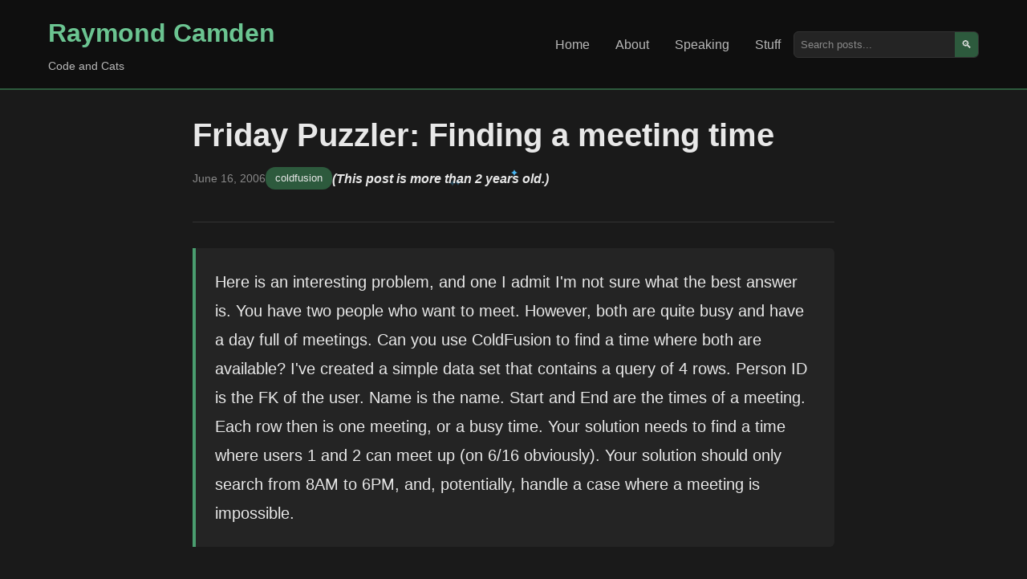

--- FILE ---
content_type: text/html; charset=UTF-8
request_url: https://www.raymondcamden.com/2006/06/16/Friday-Puzzler-Finding-a-meeting-time
body_size: 2633
content:
<!DOCTYPE html>
<html lang="en">
<head>
    <meta charset="UTF-8">
    <meta name="viewport" content="width=device-width, initial-scale=1.0">
    <title>Friday Puzzler: Finding a meeting time</title> 
    
	<meta name="viewport" content="width=device-width, initial-scale=1.0" />
    <meta http-equiv="Content-Security-Policy" content="default-src 'self' https://fonts.googleapis.com https://img.buymeacoffee.com; script-src 'self' https: 'unsafe-inline' 'unsafe-eval' https://cdn.carbonads.com https://resources.infolinks.com https://router.infolinks.com; object-src 'none'; style-src https: 'self' 'unsafe-inline'; img-src *.disquscdn.com 'self' https: data:;font-src https://fonts.gstatic.com; connect-src https: ws://localhost:8888 http://localhost:8888; frame-src https: http://localhost:8888 https://try.boxlang.io http://try.boxlang.io; media-src *; worker-src blob: data: https:">
    <meta name="generator" content="Eleventy v3.0.0">

    <meta name="description" content="Father, husband, developer relations and web standards expert, and cat demo builder.">
    <meta name="og:title" content="Friday Puzzler: Finding a meeting time" />
    <meta name="og:url" content="https://www.raymondcamden.com/2006/06/16/Friday-Puzzler-Finding-a-meeting-time" />
    <meta name="og:type" content="blog" />

    
    <meta property="og:description" content="Father, husband, developer relations and web standards expert, and cat demo builder." />
    

    
    
    
    <meta name="fediverse:creator" content="@raymondcamden@mastodon.social">
    <link rel="manifest" href="/manifest.json">
    <link rel="shortcut icon" href="https://www.raymondcamden.com/favicon.ico">
    <link rel="apple-touch-icon" href="/apple-touch-icon.png">

    <link rel="canonical" href="https://www.raymondcamden.com/2006/06/16/Friday-Puzzler-Finding-a-meeting-time">
    <link rel="alternate" type="application/rss+xml" title="Raymond Camden Feed" href="https://www.raymondcamden.com/feed.xml">
    <script data-goatcounter="https://raymondcamden.goatcounter.com/count" async src="https://gc.zgo.at/count.js"></script>

    <link rel="stylesheet" href="/css/styles.css">
    <link rel="stylesheet" href="/css/prism.css">
    
</head>
<body class="line-numbers">
    <header class="header">
        <div class="container">
            <div class="nav-brand">
                <h1><a href="/">Raymond Camden</a></h1>
                <p class="tagline">Code and Cats</p>
            </div>
            <nav class="nav">
                <ul>
                    <li><a href="/" >Home</a></li>
                    <li><a href="/about" >About</a></li>
                    <li><a href="/speaking" >Speaking</a></li>
                    <li><a href="/stuff" >Stuff</a></li>
                </ul>
                <div class="search-box">
                    <input type="text" placeholder="Search posts..." id="search" aria-label="Search posts">
                    <button type="button" aria-label="Search">🔍</button>
                </div>
            </nav>
        </div>
    </header>

    <main class="main">
        <div class="container">

        
<article class="post-content">
	<header class="post-header">
		<h1>Friday Puzzler: Finding a meeting time</h1>
		<div class="post-meta">
			<time datetime="2006-06-16">June 16, 2006</time>
			<span class="categories">
				
					<a href="/categories/coldfusion">coldfusion</a>
				
				
			</span>
			
			
			
			<span class="oldPost"><sparkly-text>(This post is more than 2 years old.)</sparkly-text></span>
			

		</div>
	</header>

    <div class="post-body">

        

		<p>Here is an interesting problem, and one I admit I'm not sure what the best answer is. You have two people who want to meet. However, both are quite busy and have a day full of meetings. Can you use ColdFusion to find a time where both are available? I've created a simple data set that contains a query of 4 rows. Person ID is the FK of the user. Name is the name. Start and End are the times of a meeting. Each row then is one meeting, or a busy time. Your solution needs to find a time where users 1 and 2 can meet up (on 6/16 obviously). Your solution should only search from 8AM to 6PM, and, potentially, handle a case where a meeting is impossible.</p>
<p>Here is some code that will generate the data for you. By the way - notice how I commit one of the cardinal sins of UDFs - accessing outside data from a UDF. Also notice how I don't care - it was a handy way to manipulate the core query quickly and easily. Anyway, here is the code:</p>
<code>
&lt;cfscript&gt;
function addEvent(personid, name, start, end) {
	queryAddRow(data);
	querySetCell(data, "personid", arguments.personid);
	querySetCell(data, "name", arguments.name);
	querySetCell(data, "start", arguments.start);
	querySetCell(data, "end", arguments.end);
}
&lt;/cfscript&gt;
<p>&lt;cfset data = queryNew(&quot;personid,name,start,end&quot;)&gt;
&lt;cfset addEvent(1, &quot;Ray&quot;, &quot;6/16/06 8:00 AM&quot;, &quot;6/16/06 10:00 AM&quot;)&gt;
&lt;cfset addEvent(1, &quot;Ray&quot;, &quot;6/16/06 2:00 PM&quot;, &quot;6/16/06 4:00 PM&quot;)&gt;
&lt;cfset addEvent(2, &quot;Lynn&quot;, &quot;6/16/06 8:00 AM&quot;, &quot;6/16/06 9:00 AM&quot;)&gt;
&lt;cfset addEvent(2, &quot;Lynn&quot;, &quot;6/16/06 10:00 AM&quot;, &quot;6/16/06 12:00 PM&quot;)&gt;
</code></p>


	</div>

	<footer class="post-footer">

		<div class="footer-box">
			<h3>Support this Content!</h3>
			<p>
			If you like this content, please consider supporting me. You can become a <a href="https://www.patreon.com/raymondcamden">Patron</a>,
			visit my <a href="http://www.amazon.com/gp/registry/wishlist/2TCL1D08EZEYE/ref=cm_wl_rlist_go_v?">Amazon wishlist</a>, 
			or <a href="https://www.buymeacoffee.com/raymondcamden">buy me a coffee</a>! Any support helps!
			</p>
			<p>
			Want to get a copy of every new post? Use the form below to sign up for my newsletter.
			</p>
			<p id="subStatus"></p>
			<form>
			<div class="input-group">
				<input type="email" name="email" class="input" placeholder="Your email address" id="subEmail"> 
				<button class="btn" id="subButton" type="submit">Subscribe</button>
			</div>
			</form>

		</div>

        



		
		

	</footer>
</article>




        
        <div data-ea-publisher="raymondcamdencom" data-ea-type="image" class="adaptive" data-ea-style="stickybox"></div>
        <script async src="https://media.ethicalads.io/media/client/ethicalads.min.js"></script>
        
        

        </div>
    </main>

    <footer class="footer">
        <div class="container">
            <p>
            &copy; 2026 Raymond Camden. 
            Powered by <a href="https://www.11ty.dev/">Eleventy</a> 3.0.0.
            </p>
            <div class="social-links">
                <a href="/now">Now</a>
                <a href="https://github.com/cfjedimaster">GitHub</a>
                <a href="https://youtube.com/user/theraymondcamden">YouTube</a>
                <a href="https://mastodon.social/@raymondcamden">Mastodon</a>
                <a href="https://linkedin.com/in/raymondcamden">LinkedIn</a>
            </div>
        </div>
    </footer>

    <script src="/js/custom.js"></script>
    <script src="/js/prism.js"></script>
    <script type="module" src="/js/sparkly-text.js"></script>


<script async id="netlify-rum-container" src="/.netlify/scripts/rum" data-netlify-rum-site-id="9727f051-52fd-4ae7-9128-a0812610ca69" data-netlify-deploy-branch="main" data-netlify-deploy-context="production" data-netlify-cwv-token="eyJhbGciOiJIUzI1NiIsInR5cCI6IkpXVCJ9.eyJzaXRlX2lkIjoiOTcyN2YwNTEtNTJmZC00YWU3LTkxMjgtYTA4MTI2MTBjYTY5IiwiYWNjb3VudF9pZCI6IjU5MDI2MTFkY2YzMjFjNzM1OWU5NzExZCIsImRlcGxveV9pZCI6IjY5ODBiNTE5MzhiNDFmMDAwODVhODI3ZiIsImlzc3VlciI6Im5mc2VydmVyIn0.lN1vSU5u194vFBGPv2HAxDRJrikwta8uvZ6H9TCQoVk"></script></body>
</html>